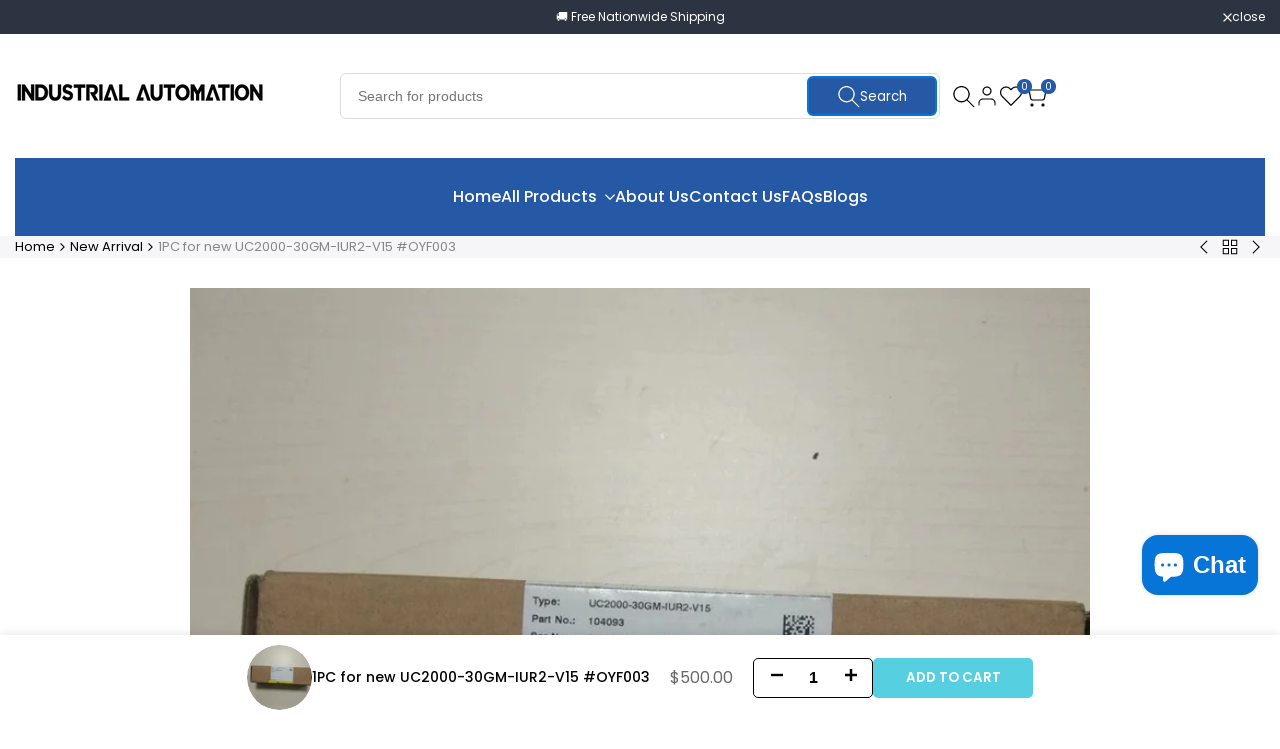

--- FILE ---
content_type: text/css
request_url: https://plcinverter.com/cdn/shop/t/10/assets/hdt-product-tabs.css?v=2526059900764968481765980141
body_size: 179
content:
[tab-item]:not([tab-selected]){display:none}.hdt-product-tab__main{gap:1rem 2.5rem;margin:0 1.5rem;scrollbar-width:unset}.hdt-product-tab__main::-webkit-scrollbar{height:0px;visibility:hidden;display:block;cursor:grab}.hdt-product-tab__main::-webkit-scrollbar-track{visibility:hidden;background-color:rgb(var(--color-background2))}.hdt-product-tab__main::-webkit-scrollbar-thumb{visibility:hidden;background-color:rgb(var(--color-secondary))}.hdt-product-tab__main:hover::-webkit-scrollbar,.hdt-product-tab__main:hover::-webkit-scrollbar-track,.hdt-product-tab__main:hover::-webkit-scrollbar-thumb{visibility:visible}.hdt-product-tab__wrap .hdt-product-tab__main::-webkit-scrollbar{height:5px;visibility:visible}.hdt-product-tab__main button{padding:1rem 2.5rem;line-height:1.8rem;font-size:var(--text-base);font-weight:var(--font-semibold);color:rgb(var(--color-foreground)/.65);border:.1rem solid transparent;border-radius:var(--radius-button);white-space:nowrap;background:transparent;outline:none;transition:all .3s ease}.hdt-product-tab__main button[aria-current=true]{color:rgb(var(--color-foreground));border-color:rgb(var(--color-foreground))}.hdt-product-tab__content:not(:empty){padding:3rem 0}.hdt-product-tab__content p{margin-bottom:1.5rem}.hdt-type-accordion hdt-accordion:not(:last-child){display:block;margin-bottom:1rem}.hdt-product-accordion__content table :where(td,th){color:rgb(var(--color-foreground))}.hdt-product-accordion__item summary{position:relative;display:flex;align-items:center;justify-content:space-between;background-color:rgb(var(--color-foreground) / .08);cursor:pointer;border-radius:var(--radius-sm)}.hdt-product-accordion__icon{width:4.4rem;height:4.4rem;background-color:rgb(var(--hdt-btn-bg));color:rgb(var(--hdt-btn-color));position:relative;display:block;flex:0 0 auto;margin-inline-start:.5rem}.hdt-product-accordion__icon:before,.hdt-product-accordion__icon:after{position:absolute;content:"";top:50%;left:50%;transform:translate(-50%,-50%) rotate(-90deg);background-color:currentColor;transition:transform .35s ease-in-out,opacity .35s ease-in-out;width:1.5rem;height:.2rem;opacity:1;border-radius:var(--radius-full)}.hdt-product-accordion__icon:after{height:1.5rem;width:.2rem}.hdt-product-accordion__text{padding:1rem;transition:all .3s ease}[aria-expanded=true] .hdt-product-accordion__icon:before,[aria-expanded=true] .hdt-product-accordion__icon:after{transform:translate(-50%,-50%) rotate(90deg)}[aria-expanded=true] .hdt-product-accordion__icon:before{opacity:0}.hdt-product-accordion__content{border:.1rem solid rgb(var(--color-line-border)/.5);padding:2rem;border-radius:var(--radius-sm)}.hdt-attr__value p,.hdt-product-accordion__content table{margin-bottom:0}@media (min-width:768px){.hdt-product-accordion__text{padding:1rem 2rem}}@media (-moz-touch-enabled: 0),(hover: hover) and (min-width: 1150px){.hdt-product-accordion__item summary:hover .hdt-product-accordion__text,.hdt-product-tab__main button:hover{color:rgb(var(--color-foreground))}}
/*# sourceMappingURL=/cdn/shop/t/10/assets/hdt-product-tabs.css.map?v=2526059900764968481765980141 */


--- FILE ---
content_type: text/css
request_url: https://plcinverter.com/cdn/shop/t/10/assets/newsletter.css?v=91149735231443551671765980141
body_size: 867
content:
.hdt-newsletter-parent ::-webkit-input-placeholder{color:inherit;opacity:1;filter:alpha(opacity=100);line-height:inherit;height:inherit;font-size:inherit;font-weight:inherit}.hdt-newsletter-parent :-moz-placeholder{color:inherit;opacity:1;filter:alpha(opacity=100);line-height:inherit;height:inherit;font-size:inherit;font-weight:inherit}.hdt-newsletter-parent ::-moz-placeholder{color:inherit;opacity:1;filter:alpha(opacity=100);line-height:inherit;height:inherit;font-size:inherit;font-weight:inherit}.hdt-newsletter-parent :-ms-input-placeholder{color:inherit;opacity:1;filter:alpha(opacity=100);line-height:inherit;height:inherit;font-size:inherit;font-weight:inherit}.hdt-newsletter-parent input[type=text],input[type=email],.hdt-newsletter-parent textarea,.hdt-newsletter-parent input[type=password],.hdt-newsletter-parent input[type=tel],.hdt-newsletter-parent input[type=search],input[type=email]:hover,.hdt-newsletter-parent input[type=password]:hover,.hdt-newsletter-parent input[type=tel]:hover,.hdt-newsletter-parent input[type=search]:hover,input[type=email]:focus,.hdt-newsletter-parent input[type=password]:focus,.hdt-newsletter-parent input[type=tel]:focus,.hdt-newsletter-parent input[type=search]:focus{appearance:none;-moz-appearance:none;-webkit-appearance:none;-ms-appearance:none;-o-appearance:none;outline:none}.hdt-newsletter-parent input:focus::placeholder{color:transparent}.hdt-newsletter-parent>div,.hdt-newsletter-parent .hdt-newsletter__success,.hdt-newsletter-parent .hdt-newsletter__error{position:static;z-index:2;bottom:calc(100% + 8px);left:0;background-color:transparent;padding:5px 10px;color:var(--text-color);border-radius:20px;text-align:start;margin:10px 0;font-size:13px}.hdt-newsletter-parent .hdt-newsletter__success{color:rgb(var(--color-success-text));background-color:rgb(var(--color-success-background))}.hdt-newsletter-parent>div svg,.hdt-newsletter-parent .hdt-newsletter__success svg{margin-inline-end:5px;display:inline-block;vertical-align:middle;width:12px;fill:currentColor}.hdt-newsletter-parent .hdt-newsletter__error{color:rgb(var(--color-error-text));background-color:rgb(var(--color-error-background))}.hdt-newsletter-parent .hdt-newsletter__error:before{border-bottom:solid 1px rgb(var(--color-error-text));border-right:solid 1px rgb(var(--color-error-text))}.hdt-newsletter-parent .hdt-newsletter__email{text-overflow:ellipsis;white-space:nowrap;--hdt-border-w: 1px;--hdt-border-color: rgb(var(--color-line-border));border:var(--hdt-border-w) solid var(--hdt-border-color)}.hdt-newsletter__email{color:rgb(var(--color-input-secondary));background-color:rgb(var(--color-input-primary))}.hdt-newsletter-parent .hdt-newsletter__inner .is--col-email{width:100%;flex-grow:1}.hdt-newsletter-parent .hdt-newsletter__inner .hdt-loading__spinner{margin-inline-start:6px}.hdt-newsletter-parent .hdt-newsletter__inner .hdt-btn-solid{--hdt-border-w: 0px;--thickness-btn: 0px}.hdt-checkbox-email-wrapp{min-width:15px;place-items:center}.hdt-agree-email__checkbox{margin-top:var(--spacing-1-2)}.hdt-checkbox-email-wrapp input{-webkit-appearance:none;width:1.6rem;height:1.6rem;border-radius:var(--radius-full);display:block;border:1px solid rgb(var(--color-line-border));transition:.2s ease-in-out;background-color:rgb(var(--color-accent-secondary))}.hdt-agree-email__checkbox label{margin-inline-start:var(--spacing-0-8)}.hdt-checkbox-email-wrapp svg{color:rgb(var(--color-accent-secondary));fill:currentColor;transform:scale(0);transition:.25s ease-in-out}.hdt-checkbox-email-wrapp input:checked+svg{transform:scale(1)}.hdt-newsletter-main{flex:1 0 auto}:where(.hdt-input,.hdt-textarea,.hdt-select){text-align:inherit}.hdt-newsletter__submit{gap:var(--gap-btn-icon, 5px)}.hdt-newsletter__submit svg{padding-inline-start:var(--gap-btn-icon, 5px);width:var(--height-btn-icon, 12px);height:var(--height-btn-icon, 12px)}.hdt-newsletter-checkbox .hdt-checkbox-wrapp input{width:16px;height:16px;font-size:13px}.hdt-newsletter-checkbox .hdt-checkbox-wrapp svg{width:12px;height:12px;top:2px;left:2px;position:relative}.hdt-newsletter-checkbox .hdt-checkbox-wrapp{margin-inline-end:1rem}.hdt-newsletter-checkbox{margin-top:10px}.hdt-agree__checkbox input[type=checkbox]{border:1px solid rgb(var(--color-line-border));transition:.2s ease-in-out}.hdt-agree__checkbox input[type=checkbox]:checked{backrgound-color:#000;border:1px solid transparent;transition:.2s ease-in-out}.hdt-agree__checkbox input[type=checkbox]:checked+svg{fill:#fff}.hdt-agree__checkbox input[type=checkbox]:not(:checked)+svg{display:none}.hdt-newsletter-parent .hdt-newsletter__inner{width:100%}.hdt-newsletter-main .hdt-text-newsletter{margin-bottom:var(--spacing-1)}.hdt-newsletter-main .hdt-newsletter__inner .is--col-email{max-width:100%;flex-grow:1}.hdt-newsletter-main .hdt-newsletter__inner .is--col-btn button,.hdt-newsletter-main .hdt-newsletter__inner .is--col-email input,.hdt-form-group{width:100%}.hdt-form-group>:not(:last-child){border-top-right-radius:0;border-bottom-right-radius:0}.hdt-form-group>:not(:first-child){margin-inline-start:calc(var(--hdt-border-w, 1px)* -1);border-top-left-radius:0;border-bottom-left-radius:0}.hdt-newsletter_1 .hdt-newsletter__email{border:none;background-color:transparent;font-size:var(--text-sm)}.hdt-newsletter_1 .hdt-newsletter__submit{flex:1 0 auto}.hdt-newsletter_1 .hdt-newsletter__inner{border-color:rgb(var(--color-foreground));border-width:1px;border-style:solid;padding:2px;border-radius:max(var(--radius-input),var(--radius-button))}.hdt-newsletter_2 .hdt-newsletter__email{background-color:transparent;--hdt-border-color: rgb(var(--color-foreground))}.hdt-newsletter_2 .hdt-newsletter__submit{flex:1 0 auto}.hdt-newsletter_2 .hdt-newsletter__inner{gap:10px}.hdt-newsletter_3 .hdt-newsletter__email{background-color:transparent;--hdt-border-color: rgb(var(--color-secondary));margin-inline-end:-1px;border-start-end-radius:0;border-end-end-radius:0}.hdt-newsletter_3 .hdt-newsletter__submit{flex:1 0 auto;border-start-start-radius:0;border-end-start-radius:0}.hdt-newsletter_4 .hdt-newsletter__email{border:none;background-color:transparent}.hdt-newsletter_4 .hdt-newsletter__submit{flex:1 0 auto;border-start-start-radius:0;border-end-start-radius:0}.hdt-newsletter_4 .hdt-newsletter__inner{border-color:rgb(var(--color-foreground));border-width:1px;border-style:solid;padding:2px;border-radius:max(var(--radius-input),var(--radius-button))}.hdt-newsletter_5{--radius-input: 0rem;--radius-button: 0rem}.hdt-newsletter_5 .hdt-newsletter__email{background-color:transparent;--hdt-border-color: rgb(var(--color-secondary));margin-inline-end:-1px;border-start-end-radius:0;border-end-end-radius:0;border-block-start:none;border-inline-start:none}.hdt-newsletter_5 .hdt-newsletter__submit{flex:1 0 auto;border-start-start-radius:0;border-end-start-radius:0}.hdt-newsletter_6 .hdt-newsletter__inner{flex-wrap:wrap;gap:20px}.hdt-newsletter_6 .hdt-newsletter__email{--radius-input: 0rem;background-color:transparent;--hdt-border-color: rgb(var(--color-secondary));margin-inline-end:-1px;border-start-end-radius:0;border-end-end-radius:0;border-block-start:none;border-inline-start:none;flex:1 0 100%}.hdt-newsletter_6 .hdt-newsletter__submit{min-height:var(--height-input)}.hdt-newsletter_6 .hdt-newsletter-checkbox{display:flex;justify-content:center;align-items:center}.hdt-newsletter_7 .hdt-newsletter__email{background-color:rgb(var(--hdt-btn-bg));--hdt-border-color: rgb(var(--hdt-btn-bg));border-start-end-radius:0;border-end-end-radius:0;border-block-start:none;border-inline-start:none}.hdt-newsletter_7 .hdt-newsletter__submit{padding-inline:15px;border-start-start-radius:0;border-end-start-radius:0}.hdt-newsletter_7 .hdt-newsletter__submit .hdt-newsletter__text{display:none}.hdt-newsletter_8{--radius-input: 0rem;--radius-button: 0rem}.hdt-newsletter_8 .hdt-newsletter__email{background-color:transparent;--hdt-border-color: rgb(var(--color-foreground));border-width:0 0 1px 0}.hdt-newsletter_8 .hdt-newsletter__submit{flex:1 0 auto;color:rgb(var(--color-foreground));background-color:transparent;border-width:0 0 1px 0;padding-inline:15px}.hdt-newsletter_8 .hdt-newsletter__submit .hdt-newsletter__text{display:none}.hdt-newsletter_9 .hdt-newsletter__email{--radius-input: 0rem;--hdt-border-color: rgb(var(--color-foreground));background-color:transparent;border-width:0 0 1px 0}.hdt-newsletter_9 .hdt-newsletter__submit{flex:1 0 auto}.hdt-newsletter_9 .hdt-newsletter__inner{gap:10px}.hdt-newsletter_10 .hdt-newsletter__inner{display:flex;align-items:center;gap:10px;padding:6px 16px;border:1px solid rgb(var(--color-line-border))}.hdt-newsletter_10 .hdt-newsletter__inner .hdt-newsletter__email{background:transparent;border:none;padding:0}.hdt-newsletter_10 .hdt-newsletter__inner .hdt-newsletter__submit{--hdt-btn-padding-x: 4px;--hdt-btn-padding-y: 4px;color:rgb(var(--hdt-btn-bg));background:transparent}.hdt-newsletter_10 .hdt-newsletter__inner .hdt-newsletter__submit svg{padding-inline-start:0}
/*# sourceMappingURL=/cdn/shop/t/10/assets/newsletter.css.map?v=91149735231443551671765980141 */


--- FILE ---
content_type: text/javascript
request_url: https://plcinverter.com/cdn/shop/t/10/assets/utilities.js?v=85417665384086986571765980141
body_size: 938
content:
const genericCache=new Map;export async function fetchCache(url,prefix="",options={}){const cacheKey=url+prefix;if(genericCache.has(cacheKey)){const{body,headers}=genericCache.get(cacheKey);return Promise.resolve(new Response(body,{headers}))}const res=await fetch(url,options);if(res.status===200){const clone=res.clone(),body=await clone.text(),headersObj={};for(const[key,value]of clone.headers.entries())headersObj[key]=value;url.includes("quick_order_list")||genericCache.set(cacheKey,{body,headers:headersObj})}return res}export function hasInFetchCache(urlPrefix){return genericCache.has(urlPrefix)}export function fetchConfig(type="json",config={}){const headers={"Content-Type":"application/json",Accept:`application/${type}`,...config.headers};return type==="javascript"&&(headers["X-Requested-With"]="XMLHttpRequest",delete headers["Content-Type"]),{method:"POST",headers,body:config.body}}export function debounce(fn,wait){let timeout;function debounced(...args){clearTimeout(timeout),timeout=setTimeout(()=>fn.apply(this,args),wait)}return debounced.cancel=()=>{clearTimeout(timeout)},debounced}export function throttle(callback){let requestId=null,lastArgs=null;const throttled=function(...args){lastArgs=args,requestId===null&&(requestId=requestAnimationFrame(()=>{callback.apply(this,lastArgs),requestId=null,lastArgs=null}))};return throttled.cancel=()=>{requestId!==null&&(cancelAnimationFrame(requestId),requestId=null)},throttled}const placeholderRegex=/\{\{\s*(\w+)\s*\}\}/;function defaultTo(value2,defaultValue){return value2==null||value2!==value2?defaultValue:value2}function formatWithDelimiters(number,precision,thousands,decimal){if(precision=defaultTo(precision,2),thousands=defaultTo(thousands,","),decimal=defaultTo(decimal,"."),isNaN(number)||number==null)return 0;number=(number/100).toFixed(precision);let parts=number.split("."),dollarsAmount=parts[0].replace(/(\d)(?=(\d\d\d)+(?!\d))/g,"$1"+thousands),centsAmount=parts[1]?decimal+parts[1]:"";return dollarsAmount+centsAmount}export function formatMoney(cents,format=""){typeof cents=="string"&&(cents=cents.replace(".",""));const formatString=format||window.themeHDN.settings.moneyFormat;let value="";switch(formatString.match(placeholderRegex)[1]){case"amount":value=formatWithDelimiters(cents,2);break;case"amount_no_decimals":value=formatWithDelimiters(cents,0);break;case"amount_with_space_separator":value=formatWithDelimiters(cents,2," ",".");break;case"amount_with_comma_separator":value=formatWithDelimiters(cents,2,".",",");break;case"amount_with_apostrophe_separator":value=formatWithDelimiters(cents,2,"'",".");break;case"amount_no_decimals_with_comma_separator":value=formatWithDelimiters(cents,0,".",",");break;case"amount_no_decimals_with_space_separator":value=formatWithDelimiters(cents,0," ");break;case"amount_no_decimals_with_apostrophe_separator":value=formatWithDelimiters(cents,0,"'");break}return formatString.indexOf("with_comma_separator")!==-1,formatString.replace(placeholderRegex,value)}export function $4(selector,container=document){return container.querySelector(selector)}export function $id4(selector){return document.getElementById(selector)}export function $$4(selector,container=document){return[...container.querySelectorAll(selector)]}const predefinedMediaQueries={mobile:"screen and (max-width: 767px)",tablet:"screen and (min-width: 768px) and (max-width: 1149px)",hover:"screen and (hover: hover) and (pointer: fine)",motion:"(prefers-reduced-motion: no-preference)"};export function matchMediaQuery(type){return window.matchMedia(predefinedMediaQueries[type]||type).matches}export function createImg(imgObj={}){const img=new Image,attrs=imgObj.attrs||{},{alt,src}=imgObj;for(const key in attrs)img.setAttribute(key,attrs[key]);return img.alt=alt||"",img.src=src,img.srcset=renderSrcset(src,JSON.parse(attrs["data-widths"])),imgObj.onload&&img.addEventListener("load",function(){const parentImage=img.parentElement||img;parentImage.removeAttribute("loading"),parentImage.setAttribute("loaded","")},{once:!0}),img}function normalizeImageSrc(src){return/^https?:\/\//.test(src)?src:`https://${src.replace(/^\/+/,"")}`}export function renderSrcset(baseSrc,widths){const url=new URL(normalizeImageSrc(baseSrc)),maxWidth=parseInt(url.searchParams.get("width")||widths[widths.length-1]);return widths.filter(w=>w<=maxWidth).map(w=>(url.searchParams.set("width",w),`${url.toString()} ${w}w`)).join(", ")}export const requestIdleCallback=typeof window.requestIdleCallback=="function"?window.requestIdleCallback:setTimeout;
//# sourceMappingURL=/cdn/shop/t/10/assets/utilities.js.map?v=85417665384086986571765980141
